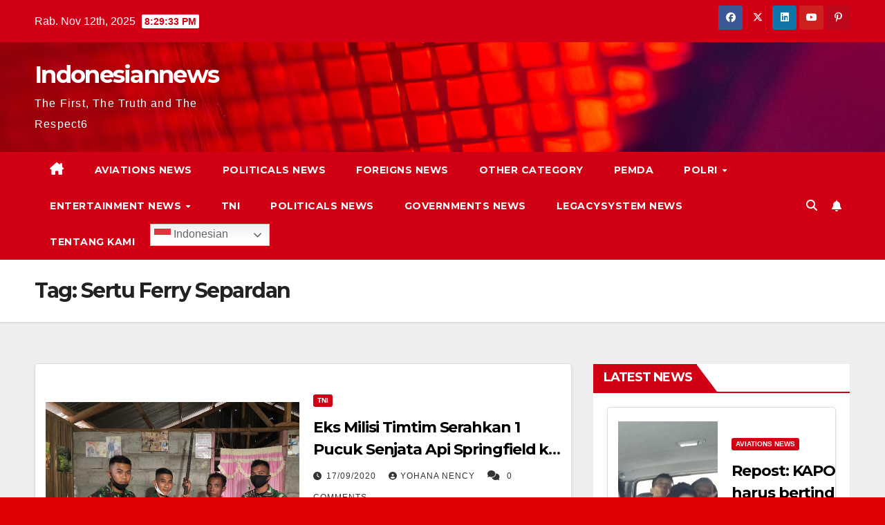

--- FILE ---
content_type: text/html; charset=UTF-8
request_url: https://indonesiannews.co/indonesiannews.co/sertu-ferry-separdan/
body_size: 13397
content:
<!DOCTYPE html>
<html lang="id" prefix="og: https://ogp.me/ns# fb: https://ogp.me/ns/fb# website: https://ogp.me/ns/website#">
<head>
<meta charset="UTF-8">
<meta name="viewport" content="width=device-width, initial-scale=1">
<link rel="profile" href="http://gmpg.org/xfn/11">


<meta name="wpsso-begin" content="wpsso meta tags and schema markup begin"/>
<!-- generator:1 --><meta name="generator" content="WPSSO Core 17.17.0/S"/>
<!-- generator:2 --><meta name="generator" content="WPSSO TIE 4.0.0/S"/>
<meta property="fb:app_id" content="966242223397117"/>
<meta property="og:type" content="website"/>
<meta property="og:url" content="https://indonesiannews.co/indonesiannews.co/sertu-ferry-separdan/"/>
<meta property="og:locale" content="id_ID"/>
<meta property="og:site_name" content="Indonesiannews"/>
<meta property="og:title" content="Sertu Ferry Separdan Archives  - Indonesiannews"/>
<meta property="og:description" content="Tag archive page for Sertu Ferry Separdan."/>
<meta name="twitter:domain" content="indonesiannews.co"/>
<meta name="twitter:title" content="Sertu Ferry Separdan Archives  - Indonesiannews"/>
<meta name="twitter:description" content="Tag archive page for Sertu Ferry Separdan."/>
<meta name="twitter:card" content="summary"/>
<script type="application/ld+json" id="wpsso-schema-graph">{
    "@context": "https://schema.org",
    "@graph": [
        {
            "@id": "/indonesiannews.co/sertu-ferry-separdan/#sso/item-list/1215",
            "@context": "https://schema.org",
            "@type": "ItemList",
            "mainEntityOfPage": "https://indonesiannews.co/indonesiannews.co/sertu-ferry-separdan/",
            "url": "https://indonesiannews.co/indonesiannews.co/sertu-ferry-separdan/",
            "name": "Sertu Ferry Separdan Archives  - Indonesiannews",
            "description": "Tag archive page for Sertu Ferry Separdan.",
            "itemListOrder": "https://schema.org/ItemListOrderDescending",
            "itemListElement": [
                {
                    "@context": "https://schema.org",
                    "@type": "ListItem",
                    "position": 1,
                    "url": "https://indonesiannews.co/2020/09/17/eks-milisi-timtim-serahkan-1-pucuk-senjata-api-springfield-ke-satgas-yonif-rk-744/"
                }
            ]
        }
    ]
}</script>
<meta name="wpsso-end" content="wpsso meta tags and schema markup end"/>
<meta name="wpsso-cached" content="2025-11-05T19:39:57+00:00"/>
<meta name="wpsso-added" content="2025-11-11T20:29:27+00:00 in 0.000866 secs for indonesiannews.co"/>

<meta name='robots' content='index, follow, max-image-preview:large, max-snippet:-1, max-video-preview:-1' />

	<!-- This site is optimized with the Yoast SEO plugin v22.5 - https://yoast.com/wordpress/plugins/seo/ -->
	<title>Sertu Ferry Separdan Archives &#8226; Indonesiannews</title>
	<link rel="canonical" href="https://indonesiannews.co/indonesiannews.co/sertu-ferry-separdan/" />
	<script type="application/ld+json" class="yoast-schema-graph">{"@context":"https://schema.org","@graph":[{"@type":"BreadcrumbList","@id":"https://indonesiannews.co/indonesiannews.co/sertu-ferry-separdan/#breadcrumb","itemListElement":[{"@type":"ListItem","position":1,"name":"Home","item":"https://indonesiannews.co/"},{"@type":"ListItem","position":2,"name":"Sertu Ferry Separdan"}]}]}</script>
	<!-- / Yoast SEO plugin. -->


<link rel='dns-prefetch' href='//platform-api.sharethis.com' />
<link rel='dns-prefetch' href='//stats.wp.com' />
<link rel='dns-prefetch' href='//fonts.googleapis.com' />
<link rel="alternate" type="application/rss+xml" title="Indonesiannews &raquo; Feed" href="https://indonesiannews.co/feed/" />
<link rel="alternate" type="application/rss+xml" title="Indonesiannews &raquo; Umpan Komentar" href="https://indonesiannews.co/comments/feed/" />
<link rel="alternate" type="application/rss+xml" title="Indonesiannews &raquo; Sertu Ferry Separdan Umpan Tag" href="https://indonesiannews.co/indonesiannews.co/sertu-ferry-separdan/feed/" />
<script>
window._wpemojiSettings = {"baseUrl":"https:\/\/s.w.org\/images\/core\/emoji\/15.0.3\/72x72\/","ext":".png","svgUrl":"https:\/\/s.w.org\/images\/core\/emoji\/15.0.3\/svg\/","svgExt":".svg","source":{"concatemoji":"https:\/\/indonesiannews.co\/wp-includes\/js\/wp-emoji-release.min.js?ver=6.5.5"}};
/*! This file is auto-generated */
!function(i,n){var o,s,e;function c(e){try{var t={supportTests:e,timestamp:(new Date).valueOf()};sessionStorage.setItem(o,JSON.stringify(t))}catch(e){}}function p(e,t,n){e.clearRect(0,0,e.canvas.width,e.canvas.height),e.fillText(t,0,0);var t=new Uint32Array(e.getImageData(0,0,e.canvas.width,e.canvas.height).data),r=(e.clearRect(0,0,e.canvas.width,e.canvas.height),e.fillText(n,0,0),new Uint32Array(e.getImageData(0,0,e.canvas.width,e.canvas.height).data));return t.every(function(e,t){return e===r[t]})}function u(e,t,n){switch(t){case"flag":return n(e,"\ud83c\udff3\ufe0f\u200d\u26a7\ufe0f","\ud83c\udff3\ufe0f\u200b\u26a7\ufe0f")?!1:!n(e,"\ud83c\uddfa\ud83c\uddf3","\ud83c\uddfa\u200b\ud83c\uddf3")&&!n(e,"\ud83c\udff4\udb40\udc67\udb40\udc62\udb40\udc65\udb40\udc6e\udb40\udc67\udb40\udc7f","\ud83c\udff4\u200b\udb40\udc67\u200b\udb40\udc62\u200b\udb40\udc65\u200b\udb40\udc6e\u200b\udb40\udc67\u200b\udb40\udc7f");case"emoji":return!n(e,"\ud83d\udc26\u200d\u2b1b","\ud83d\udc26\u200b\u2b1b")}return!1}function f(e,t,n){var r="undefined"!=typeof WorkerGlobalScope&&self instanceof WorkerGlobalScope?new OffscreenCanvas(300,150):i.createElement("canvas"),a=r.getContext("2d",{willReadFrequently:!0}),o=(a.textBaseline="top",a.font="600 32px Arial",{});return e.forEach(function(e){o[e]=t(a,e,n)}),o}function t(e){var t=i.createElement("script");t.src=e,t.defer=!0,i.head.appendChild(t)}"undefined"!=typeof Promise&&(o="wpEmojiSettingsSupports",s=["flag","emoji"],n.supports={everything:!0,everythingExceptFlag:!0},e=new Promise(function(e){i.addEventListener("DOMContentLoaded",e,{once:!0})}),new Promise(function(t){var n=function(){try{var e=JSON.parse(sessionStorage.getItem(o));if("object"==typeof e&&"number"==typeof e.timestamp&&(new Date).valueOf()<e.timestamp+604800&&"object"==typeof e.supportTests)return e.supportTests}catch(e){}return null}();if(!n){if("undefined"!=typeof Worker&&"undefined"!=typeof OffscreenCanvas&&"undefined"!=typeof URL&&URL.createObjectURL&&"undefined"!=typeof Blob)try{var e="postMessage("+f.toString()+"("+[JSON.stringify(s),u.toString(),p.toString()].join(",")+"));",r=new Blob([e],{type:"text/javascript"}),a=new Worker(URL.createObjectURL(r),{name:"wpTestEmojiSupports"});return void(a.onmessage=function(e){c(n=e.data),a.terminate(),t(n)})}catch(e){}c(n=f(s,u,p))}t(n)}).then(function(e){for(var t in e)n.supports[t]=e[t],n.supports.everything=n.supports.everything&&n.supports[t],"flag"!==t&&(n.supports.everythingExceptFlag=n.supports.everythingExceptFlag&&n.supports[t]);n.supports.everythingExceptFlag=n.supports.everythingExceptFlag&&!n.supports.flag,n.DOMReady=!1,n.readyCallback=function(){n.DOMReady=!0}}).then(function(){return e}).then(function(){var e;n.supports.everything||(n.readyCallback(),(e=n.source||{}).concatemoji?t(e.concatemoji):e.wpemoji&&e.twemoji&&(t(e.twemoji),t(e.wpemoji)))}))}((window,document),window._wpemojiSettings);
</script>
<!-- indonesiannews.co is managing ads with Advanced Ads – https://wpadvancedads.com/ --><script id="indon-ready">
			window.advanced_ads_ready=function(e,a){a=a||"complete";var d=function(e){return"interactive"===a?"loading"!==e:"complete"===e};d(document.readyState)?e():document.addEventListener("readystatechange",(function(a){d(a.target.readyState)&&e()}),{once:"interactive"===a})},window.advanced_ads_ready_queue=window.advanced_ads_ready_queue||[];		</script>
		<style id='wp-emoji-styles-inline-css'>

	img.wp-smiley, img.emoji {
		display: inline !important;
		border: none !important;
		box-shadow: none !important;
		height: 1em !important;
		width: 1em !important;
		margin: 0 0.07em !important;
		vertical-align: -0.1em !important;
		background: none !important;
		padding: 0 !important;
	}
</style>
<link rel='stylesheet' id='wp-block-library-css' href='https://indonesiannews.co/wp-includes/css/dist/block-library/style.min.css?ver=6.5.5' media='all' />
<style id='wp-block-library-inline-css'>
.has-text-align-justify{text-align:justify;}
</style>
<style id='ce4wp-subscribe-style-inline-css'>
.wp-block-ce4wp-subscribe{max-width:840px;margin:0 auto}.wp-block-ce4wp-subscribe .title{margin-bottom:0}.wp-block-ce4wp-subscribe .subTitle{margin-top:0;font-size:0.8em}.wp-block-ce4wp-subscribe .disclaimer{margin-top:5px;font-size:0.8em}.wp-block-ce4wp-subscribe .disclaimer .disclaimer-label{margin-left:10px}.wp-block-ce4wp-subscribe .inputBlock{width:100%;margin-bottom:10px}.wp-block-ce4wp-subscribe .inputBlock input{width:100%}.wp-block-ce4wp-subscribe .inputBlock label{display:inline-block}.wp-block-ce4wp-subscribe .submit-button{margin-top:25px;display:block}.wp-block-ce4wp-subscribe .required-text{display:inline-block;margin:0;padding:0;margin-left:0.3em}.wp-block-ce4wp-subscribe .onSubmission{height:0;max-width:840px;margin:0 auto}.wp-block-ce4wp-subscribe .firstNameSummary .lastNameSummary{text-transform:capitalize}.wp-block-ce4wp-subscribe .ce4wp-inline-notification{display:flex;flex-direction:row;align-items:center;padding:13px 10px;width:100%;height:40px;border-style:solid;border-color:orange;border-width:1px;border-left-width:4px;border-radius:3px;background:rgba(255,133,15,0.1);flex:none;order:0;flex-grow:1;margin:0px 0px}.wp-block-ce4wp-subscribe .ce4wp-inline-warning-text{font-style:normal;font-weight:normal;font-size:16px;line-height:20px;display:flex;align-items:center;color:#571600;margin-left:9px}.wp-block-ce4wp-subscribe .ce4wp-inline-warning-icon{color:orange}.wp-block-ce4wp-subscribe .ce4wp-inline-warning-arrow{color:#571600;margin-left:auto}.wp-block-ce4wp-subscribe .ce4wp-banner-clickable{cursor:pointer}.ce4wp-link{cursor:pointer}

.no-flex{display:block}.sub-header{margin-bottom:1em}


</style>
<link rel='stylesheet' id='mediaelement-css' href='https://indonesiannews.co/wp-includes/js/mediaelement/mediaelementplayer-legacy.min.css?ver=4.2.17' media='all' />
<link rel='stylesheet' id='wp-mediaelement-css' href='https://indonesiannews.co/wp-includes/js/mediaelement/wp-mediaelement.min.css?ver=6.5.5' media='all' />
<style id='jetpack-sharing-buttons-style-inline-css'>
.jetpack-sharing-buttons__services-list{display:flex;flex-direction:row;flex-wrap:wrap;gap:0;list-style-type:none;margin:5px;padding:0}.jetpack-sharing-buttons__services-list.has-small-icon-size{font-size:12px}.jetpack-sharing-buttons__services-list.has-normal-icon-size{font-size:16px}.jetpack-sharing-buttons__services-list.has-large-icon-size{font-size:24px}.jetpack-sharing-buttons__services-list.has-huge-icon-size{font-size:36px}@media print{.jetpack-sharing-buttons__services-list{display:none!important}}.editor-styles-wrapper .wp-block-jetpack-sharing-buttons{gap:0;padding-inline-start:0}ul.jetpack-sharing-buttons__services-list.has-background{padding:1.25em 2.375em}
</style>
<style id='classic-theme-styles-inline-css'>
/*! This file is auto-generated */
.wp-block-button__link{color:#fff;background-color:#32373c;border-radius:9999px;box-shadow:none;text-decoration:none;padding:calc(.667em + 2px) calc(1.333em + 2px);font-size:1.125em}.wp-block-file__button{background:#32373c;color:#fff;text-decoration:none}
</style>
<style id='global-styles-inline-css'>
body{--wp--preset--color--black: #000000;--wp--preset--color--cyan-bluish-gray: #abb8c3;--wp--preset--color--white: #ffffff;--wp--preset--color--pale-pink: #f78da7;--wp--preset--color--vivid-red: #cf2e2e;--wp--preset--color--luminous-vivid-orange: #ff6900;--wp--preset--color--luminous-vivid-amber: #fcb900;--wp--preset--color--light-green-cyan: #7bdcb5;--wp--preset--color--vivid-green-cyan: #00d084;--wp--preset--color--pale-cyan-blue: #8ed1fc;--wp--preset--color--vivid-cyan-blue: #0693e3;--wp--preset--color--vivid-purple: #9b51e0;--wp--preset--gradient--vivid-cyan-blue-to-vivid-purple: linear-gradient(135deg,rgba(6,147,227,1) 0%,rgb(155,81,224) 100%);--wp--preset--gradient--light-green-cyan-to-vivid-green-cyan: linear-gradient(135deg,rgb(122,220,180) 0%,rgb(0,208,130) 100%);--wp--preset--gradient--luminous-vivid-amber-to-luminous-vivid-orange: linear-gradient(135deg,rgba(252,185,0,1) 0%,rgba(255,105,0,1) 100%);--wp--preset--gradient--luminous-vivid-orange-to-vivid-red: linear-gradient(135deg,rgba(255,105,0,1) 0%,rgb(207,46,46) 100%);--wp--preset--gradient--very-light-gray-to-cyan-bluish-gray: linear-gradient(135deg,rgb(238,238,238) 0%,rgb(169,184,195) 100%);--wp--preset--gradient--cool-to-warm-spectrum: linear-gradient(135deg,rgb(74,234,220) 0%,rgb(151,120,209) 20%,rgb(207,42,186) 40%,rgb(238,44,130) 60%,rgb(251,105,98) 80%,rgb(254,248,76) 100%);--wp--preset--gradient--blush-light-purple: linear-gradient(135deg,rgb(255,206,236) 0%,rgb(152,150,240) 100%);--wp--preset--gradient--blush-bordeaux: linear-gradient(135deg,rgb(254,205,165) 0%,rgb(254,45,45) 50%,rgb(107,0,62) 100%);--wp--preset--gradient--luminous-dusk: linear-gradient(135deg,rgb(255,203,112) 0%,rgb(199,81,192) 50%,rgb(65,88,208) 100%);--wp--preset--gradient--pale-ocean: linear-gradient(135deg,rgb(255,245,203) 0%,rgb(182,227,212) 50%,rgb(51,167,181) 100%);--wp--preset--gradient--electric-grass: linear-gradient(135deg,rgb(202,248,128) 0%,rgb(113,206,126) 100%);--wp--preset--gradient--midnight: linear-gradient(135deg,rgb(2,3,129) 0%,rgb(40,116,252) 100%);--wp--preset--font-size--small: 13px;--wp--preset--font-size--medium: 20px;--wp--preset--font-size--large: 36px;--wp--preset--font-size--x-large: 42px;--wp--preset--spacing--20: 0.44rem;--wp--preset--spacing--30: 0.67rem;--wp--preset--spacing--40: 1rem;--wp--preset--spacing--50: 1.5rem;--wp--preset--spacing--60: 2.25rem;--wp--preset--spacing--70: 3.38rem;--wp--preset--spacing--80: 5.06rem;--wp--preset--shadow--natural: 6px 6px 9px rgba(0, 0, 0, 0.2);--wp--preset--shadow--deep: 12px 12px 50px rgba(0, 0, 0, 0.4);--wp--preset--shadow--sharp: 6px 6px 0px rgba(0, 0, 0, 0.2);--wp--preset--shadow--outlined: 6px 6px 0px -3px rgba(255, 255, 255, 1), 6px 6px rgba(0, 0, 0, 1);--wp--preset--shadow--crisp: 6px 6px 0px rgba(0, 0, 0, 1);}:where(.is-layout-flex){gap: 0.5em;}:where(.is-layout-grid){gap: 0.5em;}body .is-layout-flex{display: flex;}body .is-layout-flex{flex-wrap: wrap;align-items: center;}body .is-layout-flex > *{margin: 0;}body .is-layout-grid{display: grid;}body .is-layout-grid > *{margin: 0;}:where(.wp-block-columns.is-layout-flex){gap: 2em;}:where(.wp-block-columns.is-layout-grid){gap: 2em;}:where(.wp-block-post-template.is-layout-flex){gap: 1.25em;}:where(.wp-block-post-template.is-layout-grid){gap: 1.25em;}.has-black-color{color: var(--wp--preset--color--black) !important;}.has-cyan-bluish-gray-color{color: var(--wp--preset--color--cyan-bluish-gray) !important;}.has-white-color{color: var(--wp--preset--color--white) !important;}.has-pale-pink-color{color: var(--wp--preset--color--pale-pink) !important;}.has-vivid-red-color{color: var(--wp--preset--color--vivid-red) !important;}.has-luminous-vivid-orange-color{color: var(--wp--preset--color--luminous-vivid-orange) !important;}.has-luminous-vivid-amber-color{color: var(--wp--preset--color--luminous-vivid-amber) !important;}.has-light-green-cyan-color{color: var(--wp--preset--color--light-green-cyan) !important;}.has-vivid-green-cyan-color{color: var(--wp--preset--color--vivid-green-cyan) !important;}.has-pale-cyan-blue-color{color: var(--wp--preset--color--pale-cyan-blue) !important;}.has-vivid-cyan-blue-color{color: var(--wp--preset--color--vivid-cyan-blue) !important;}.has-vivid-purple-color{color: var(--wp--preset--color--vivid-purple) !important;}.has-black-background-color{background-color: var(--wp--preset--color--black) !important;}.has-cyan-bluish-gray-background-color{background-color: var(--wp--preset--color--cyan-bluish-gray) !important;}.has-white-background-color{background-color: var(--wp--preset--color--white) !important;}.has-pale-pink-background-color{background-color: var(--wp--preset--color--pale-pink) !important;}.has-vivid-red-background-color{background-color: var(--wp--preset--color--vivid-red) !important;}.has-luminous-vivid-orange-background-color{background-color: var(--wp--preset--color--luminous-vivid-orange) !important;}.has-luminous-vivid-amber-background-color{background-color: var(--wp--preset--color--luminous-vivid-amber) !important;}.has-light-green-cyan-background-color{background-color: var(--wp--preset--color--light-green-cyan) !important;}.has-vivid-green-cyan-background-color{background-color: var(--wp--preset--color--vivid-green-cyan) !important;}.has-pale-cyan-blue-background-color{background-color: var(--wp--preset--color--pale-cyan-blue) !important;}.has-vivid-cyan-blue-background-color{background-color: var(--wp--preset--color--vivid-cyan-blue) !important;}.has-vivid-purple-background-color{background-color: var(--wp--preset--color--vivid-purple) !important;}.has-black-border-color{border-color: var(--wp--preset--color--black) !important;}.has-cyan-bluish-gray-border-color{border-color: var(--wp--preset--color--cyan-bluish-gray) !important;}.has-white-border-color{border-color: var(--wp--preset--color--white) !important;}.has-pale-pink-border-color{border-color: var(--wp--preset--color--pale-pink) !important;}.has-vivid-red-border-color{border-color: var(--wp--preset--color--vivid-red) !important;}.has-luminous-vivid-orange-border-color{border-color: var(--wp--preset--color--luminous-vivid-orange) !important;}.has-luminous-vivid-amber-border-color{border-color: var(--wp--preset--color--luminous-vivid-amber) !important;}.has-light-green-cyan-border-color{border-color: var(--wp--preset--color--light-green-cyan) !important;}.has-vivid-green-cyan-border-color{border-color: var(--wp--preset--color--vivid-green-cyan) !important;}.has-pale-cyan-blue-border-color{border-color: var(--wp--preset--color--pale-cyan-blue) !important;}.has-vivid-cyan-blue-border-color{border-color: var(--wp--preset--color--vivid-cyan-blue) !important;}.has-vivid-purple-border-color{border-color: var(--wp--preset--color--vivid-purple) !important;}.has-vivid-cyan-blue-to-vivid-purple-gradient-background{background: var(--wp--preset--gradient--vivid-cyan-blue-to-vivid-purple) !important;}.has-light-green-cyan-to-vivid-green-cyan-gradient-background{background: var(--wp--preset--gradient--light-green-cyan-to-vivid-green-cyan) !important;}.has-luminous-vivid-amber-to-luminous-vivid-orange-gradient-background{background: var(--wp--preset--gradient--luminous-vivid-amber-to-luminous-vivid-orange) !important;}.has-luminous-vivid-orange-to-vivid-red-gradient-background{background: var(--wp--preset--gradient--luminous-vivid-orange-to-vivid-red) !important;}.has-very-light-gray-to-cyan-bluish-gray-gradient-background{background: var(--wp--preset--gradient--very-light-gray-to-cyan-bluish-gray) !important;}.has-cool-to-warm-spectrum-gradient-background{background: var(--wp--preset--gradient--cool-to-warm-spectrum) !important;}.has-blush-light-purple-gradient-background{background: var(--wp--preset--gradient--blush-light-purple) !important;}.has-blush-bordeaux-gradient-background{background: var(--wp--preset--gradient--blush-bordeaux) !important;}.has-luminous-dusk-gradient-background{background: var(--wp--preset--gradient--luminous-dusk) !important;}.has-pale-ocean-gradient-background{background: var(--wp--preset--gradient--pale-ocean) !important;}.has-electric-grass-gradient-background{background: var(--wp--preset--gradient--electric-grass) !important;}.has-midnight-gradient-background{background: var(--wp--preset--gradient--midnight) !important;}.has-small-font-size{font-size: var(--wp--preset--font-size--small) !important;}.has-medium-font-size{font-size: var(--wp--preset--font-size--medium) !important;}.has-large-font-size{font-size: var(--wp--preset--font-size--large) !important;}.has-x-large-font-size{font-size: var(--wp--preset--font-size--x-large) !important;}
.wp-block-navigation a:where(:not(.wp-element-button)){color: inherit;}
:where(.wp-block-post-template.is-layout-flex){gap: 1.25em;}:where(.wp-block-post-template.is-layout-grid){gap: 1.25em;}
:where(.wp-block-columns.is-layout-flex){gap: 2em;}:where(.wp-block-columns.is-layout-grid){gap: 2em;}
.wp-block-pullquote{font-size: 1.5em;line-height: 1.6;}
</style>
<link rel='stylesheet' id='sfmsb-style-css' href='https://indonesiannews.co/wp-content/plugins/simple-follow-me-social-buttons-widget/assets/css/style.css?ver=3.3.3' media='all' />
<link rel='stylesheet' id='sfmsb-icons-css' href='https://indonesiannews.co/wp-content/plugins/simple-follow-me-social-buttons-widget/assets/css/icons.css?ver=3.3.3' media='all' />
<style id='dominant-color-styles-inline-css'>
img[data-dominant-color]:not(.has-transparency) { background-color: var(--dominant-color); }
</style>
<link rel='stylesheet' id='newsup-fonts-css' href='//fonts.googleapis.com/css?family=Montserrat%3A400%2C500%2C700%2C800%7CWork%2BSans%3A300%2C400%2C500%2C600%2C700%2C800%2C900%26display%3Dswap&#038;subset=latin%2Clatin-ext' media='all' />
<link rel='stylesheet' id='bootstrap-css' href='https://indonesiannews.co/wp-content/themes/newsup/css/bootstrap.css?ver=6.5.5' media='all' />
<link rel='stylesheet' id='newsup-style-css' href='https://indonesiannews.co/wp-content/themes/newsberg/style.css?ver=6.5.5' media='all' />
<link rel='stylesheet' id='font-awesome-5-all-css' href='https://indonesiannews.co/wp-content/themes/newsup/css/font-awesome/css/all.min.css?ver=6.5.5' media='all' />
<link rel='stylesheet' id='font-awesome-4-shim-css' href='https://indonesiannews.co/wp-content/themes/newsup/css/font-awesome/css/v4-shims.min.css?ver=6.5.5' media='all' />
<link rel='stylesheet' id='owl-carousel-css' href='https://indonesiannews.co/wp-content/themes/newsup/css/owl.carousel.css?ver=6.5.5' media='all' />
<link rel='stylesheet' id='smartmenus-css' href='https://indonesiannews.co/wp-content/themes/newsup/css/jquery.smartmenus.bootstrap.css?ver=6.5.5' media='all' />
<link rel='stylesheet' id='newsup-custom-css-css' href='https://indonesiannews.co/wp-content/themes/newsup/inc/ansar/customize/css/customizer.css?ver=1.0' media='all' />
<link rel='stylesheet' id='newsup-style-parent-css' href='https://indonesiannews.co/wp-content/themes/newsup/style.css?ver=6.5.5' media='all' />
<link rel='stylesheet' id='newsberg-style-css' href='https://indonesiannews.co/wp-content/themes/newsberg/style.css?ver=1.0' media='all' />
<link rel='stylesheet' id='newsberg-default-css-css' href='https://indonesiannews.co/wp-content/themes/newsberg/css/colors/default.css?ver=6.5.5' media='all' />
<script type="text/javascript">
            window._nslDOMReady = function (callback) {
                if ( document.readyState === "complete" || document.readyState === "interactive" ) {
                    callback();
                } else {
                    document.addEventListener( "DOMContentLoaded", callback );
                }
            };
            </script><script src="https://indonesiannews.co/wp-includes/js/jquery/jquery.min.js?ver=3.7.1" id="jquery-core-js"></script>
<script src="https://indonesiannews.co/wp-includes/js/jquery/jquery-migrate.min.js?ver=3.4.1" id="jquery-migrate-js"></script>
<script src="https://indonesiannews.co/wp-content/plugins/simple-follow-me-social-buttons-widget/assets/js/front-widget.js?ver=3.3.3" id="sfmsb-script-js"></script>
<script src="//platform-api.sharethis.com/js/sharethis.js?ver=8.5.0#property=66139150696c5b0019fba9e6&amp;product=gdpr-compliance-tool-v2&amp;source=simple-share-buttons-adder-wordpress" id="simple-share-buttons-adder-mu-js"></script>
<script src="https://indonesiannews.co/wp-content/themes/newsup/js/navigation.js?ver=6.5.5" id="newsup-navigation-js"></script>
<script src="https://indonesiannews.co/wp-content/themes/newsup/js/bootstrap.js?ver=6.5.5" id="bootstrap-js"></script>
<script src="https://indonesiannews.co/wp-content/themes/newsup/js/owl.carousel.min.js?ver=6.5.5" id="owl-carousel-min-js"></script>
<script src="https://indonesiannews.co/wp-content/themes/newsup/js/jquery.smartmenus.js?ver=6.5.5" id="smartmenus-js-js"></script>
<script src="https://indonesiannews.co/wp-content/themes/newsup/js/jquery.smartmenus.bootstrap.js?ver=6.5.5" id="bootstrap-smartmenus-js-js"></script>
<script src="https://indonesiannews.co/wp-content/themes/newsup/js/jquery.marquee.js?ver=6.5.5" id="newsup-marquee-js-js"></script>
<script src="https://indonesiannews.co/wp-content/themes/newsup/js/main.js?ver=6.5.5" id="newsup-main-js-js"></script>
<link rel="https://api.w.org/" href="https://indonesiannews.co/wp-json/" /><link rel="alternate" type="application/json" href="https://indonesiannews.co/wp-json/wp/v2/tags/1215" /><link rel="EditURI" type="application/rsd+xml" title="RSD" href="https://indonesiannews.co/xmlrpc.php?rsd" />
<meta name="generator" content="WordPress 6.5.5" />

		<!-- GA Google Analytics @ https://m0n.co/ga -->
		<script>
			(function(i,s,o,g,r,a,m){i['GoogleAnalyticsObject']=r;i[r]=i[r]||function(){
			(i[r].q=i[r].q||[]).push(arguments)},i[r].l=1*new Date();a=s.createElement(o),
			m=s.getElementsByTagName(o)[0];a.async=1;a.src=g;m.parentNode.insertBefore(a,m)
			})(window,document,'script','https://www.google-analytics.com/analytics.js','ga');
			ga('create', 'UA-179638583-1', 'auto');
			ga('send', 'pageview');
		</script>

	<script data-ad-client="ca-pub-4830735557175416" async src="https://pagead2.googlesyndication.com/pagead/js/adsbygoogle.js"></script><meta name="generator" content="Performance Lab 2.9.0; modules: images/dominant-color-images, images/webp-support, images/webp-uploads; plugins: ">
	<style>img#wpstats{display:none}</style>
		<style type="text/css" id="custom-background-css">
    .wrapper { background-color: dd0000; }
</style>
    <style type="text/css">
            body .site-title a,
        body .site-description {
            color: ##143745;
        }

        .site-branding-text .site-title a {
                font-size: px;
            }

            @media only screen and (max-width: 640px) {
                .site-branding-text .site-title a {
                    font-size: 40px;

                }
            }

            @media only screen and (max-width: 375px) {
                .site-branding-text .site-title a {
                    font-size: 32px;

                }
            }

        </style>
    <style id="custom-background-css">
body.custom-background { background-color: #dd0000; }
</style>
	<style>ins.adsbygoogle { background-color: transparent; padding: 0; }</style></head>
<body class="archive tag tag-sertu-ferry-separdan tag-1215 custom-background wp-embed-responsive hfeed ta-hide-date-author-in-list" >
<div id="page" class="site">
<a class="skip-link screen-reader-text" href="#content">
Skip to content</a>
    <div class="wrapper" id="custom-background-css">
        <header class="mg-headwidget">
            <!--==================== TOP BAR ====================-->

            <div class="mg-head-detail hidden-xs">
    <div class="container-fluid">
        <div class="row align-items-center">
                        <div class="col-md-6 col-xs-12">
                <ul class="info-left">
                            <li>Rab. Nov 12th, 2025             <span  id="time" class="time"></span>
                    
        </li>
                    </ul>
            </div>
                        <div class="col-md-6 col-xs-12">
                <ul class="mg-social info-right">
                    
                                        <li><a  target="_blank" href="https://m.facebook.com/indonesiannewsdotco/?ref=bookmarks">
                    <span class="icon-soci facebook"><i class="fab fa-facebook"></i></span> </a></li>
                                                            <li><a target="_blank" href="https://twitter.com/Yohana_Nency">
                    <span class="icon-soci x-twitter"><i class="fa-brands fa-x-twitter"></i></span></a></li>
                                                            <li><a target="_blank"  href="https://www.linkedin.com/mwlite/in/indonesiannews-co-4a911ba2">
                    <span class="icon-soci linkedin"><i class="fab fa-linkedin"></i></span></a></li>
                                                                                <li><a target="_blank"  href="https://www.youtube.com/channel/UCJ2iLXiUisqaBjIQGFFQTow">
                    <span class="icon-soci youtube"><i class="fab fa-youtube"></i></span></a></li>
                                                            <li><a target="_blank"  href="https://id.pinterest.com/indonesiannews_/">
                    <span class="icon-soci pinterest"><i class="fab fa-pinterest-p"></i></span></a></li>
                     
                                    </ul>
            </div>
                    </div>
    </div>
</div>
            <div class="clearfix"></div>
                        <div class="mg-nav-widget-area-back" style='background-image: url("https://indonesiannews.co/wp-content/themes/newsberg/images/head-back.jpg" );'>
                        <div class="overlay">
              <div class="inner" > 
                <div class="container-fluid">
                    <div class="mg-nav-widget-area">
                        <div class="row align-items-center">
                                                        <div class="col-md-3 text-center-xs">
                                                                <div class="navbar-header">
                                                                  <div class="site-branding-text">
                                                                <p class="site-title"> <a href="https://indonesiannews.co/" rel="home">Indonesiannews</a></p>
                                                                <p class="site-description">The First, The Truth and The Respect6</p>
                                </div>
                             
                                </div>
                            </div>
                                                   <div class="col-md-9">
                                                <div class="header-ads">
                        <a class="pull-right" https://indonesiannews.co href="https://indonesiannews.co"
                            target="_blank"  >
                                                    </a>
                    </div>
                                
            </div>
            <!-- Trending line END -->
            
                        </div>
                    </div>
                </div>
              </div>
              </div>
          </div>
    <div class="mg-menu-full">
      <nav class="navbar navbar-expand-lg navbar-wp">
        <div class="container-fluid">
          <!-- Right nav -->
                    <div class="m-header align-items-center">
                                                <a class="mobilehomebtn" href="https://indonesiannews.co"><span class="fa-solid fa-house-chimney"></span></a>
                        <!-- navbar-toggle -->
                        <button class="navbar-toggler mx-auto" type="button" data-toggle="collapse" data-target="#navbar-wp" aria-controls="navbarSupportedContent" aria-expanded="false" aria-label="Toggle navigation">
                          <span class="burger">
                            <span class="burger-line"></span>
                            <span class="burger-line"></span>
                            <span class="burger-line"></span>
                          </span>
                        </button>
                        <!-- /navbar-toggle -->
                                                <div class="dropdown show mg-search-box pr-2">
                            <a class="dropdown-toggle msearch ml-auto" href="#" role="button" id="dropdownMenuLink" data-toggle="dropdown" aria-haspopup="true" aria-expanded="false">
                               <i class="fas fa-search"></i>
                            </a> 
                            <div class="dropdown-menu searchinner" aria-labelledby="dropdownMenuLink">
                                <form role="search" method="get" id="searchform" action="https://indonesiannews.co/">
  <div class="input-group">
    <input type="search" class="form-control" placeholder="Search" value="" name="s" />
    <span class="input-group-btn btn-default">
    <button type="submit" class="btn"> <i class="fas fa-search"></i> </button>
    </span> </div>
</form>                            </div>
                        </div>
                                              <a href="#"  target="_blank"   class="btn-bell btn-theme mx-2"><i class="fa fa-bell"></i></a>
                                            
                    </div>
                    <!-- /Right nav -->
         
          
                  <div class="collapse navbar-collapse" id="navbar-wp">
                    <div class="d-md-block">
                      <ul id="menu-partisipasi-media" class="nav navbar-nav mr-auto"><li class="active home"><a class="homebtn" href="https://indonesiannews.co"><span class='fa-solid fa-house-chimney'></span></a></li><li id="menu-item-165" class="menu-item menu-item-type-taxonomy menu-item-object-category menu-item-165"><a class="nav-link" title="Aviations News" href="https://indonesiannews.co/topik/aviations-news/">Aviations News</a></li>
<li id="menu-item-170" class="menu-item menu-item-type-taxonomy menu-item-object-category menu-item-170"><a class="nav-link" title="Politicals News" href="https://indonesiannews.co/topik/politicals-news/">Politicals News</a></li>
<li id="menu-item-167" class="menu-item menu-item-type-taxonomy menu-item-object-category menu-item-167"><a class="nav-link" title="Foreigns News" href="https://indonesiannews.co/topik/foreigns-news/">Foreigns News</a></li>
<li id="menu-item-430" class="menu-item menu-item-type-taxonomy menu-item-object-category menu-item-430"><a class="nav-link" title="Other Category" href="https://indonesiannews.co/topik/topik-lain/">Other Category</a></li>
<li id="menu-item-8989" class="menu-item menu-item-type-taxonomy menu-item-object-category menu-item-8989"><a class="nav-link" title="Pemda" href="https://indonesiannews.co/topik/topik-lain/governments-news/pemda/">Pemda</a></li>
<li id="menu-item-8985" class="menu-item menu-item-type-taxonomy menu-item-object-category menu-item-has-children menu-item-8985 dropdown"><a class="nav-link" title="Polri" href="https://indonesiannews.co/topik/topik-lain/governments-news/polri/" data-toggle="dropdown" class="dropdown-toggle">Polri </a>
<ul role="menu" class=" dropdown-menu">
	<li id="menu-item-1304" class="menu-item menu-item-type-taxonomy menu-item-object-category menu-item-1304"><a class="dropdown-item" title="Criminals News" href="https://indonesiannews.co/topik/topik-lain/criminals-news/">Criminals News</a></li>
</ul>
</li>
<li id="menu-item-1302" class="menu-item menu-item-type-taxonomy menu-item-object-category menu-item-has-children menu-item-1302 dropdown"><a class="nav-link" title="Entertainment News" href="https://indonesiannews.co/topik/entertainment-news/" data-toggle="dropdown" class="dropdown-toggle">Entertainment News </a>
<ul role="menu" class=" dropdown-menu">
	<li id="menu-item-1303" class="menu-item menu-item-type-taxonomy menu-item-object-category menu-item-1303"><a class="dropdown-item" title="Artists News" href="https://indonesiannews.co/topik/topik-lain/artists-news/">Artists News</a></li>
</ul>
</li>
<li id="menu-item-8986" class="menu-item menu-item-type-taxonomy menu-item-object-category menu-item-8986"><a class="nav-link" title="TNI" href="https://indonesiannews.co/topik/topik-lain/governments-news/tni/">TNI</a></li>
<li id="menu-item-8988" class="menu-item menu-item-type-taxonomy menu-item-object-category menu-item-8988"><a class="nav-link" title="Politicals News" href="https://indonesiannews.co/topik/politicals-news/">Politicals News</a></li>
<li id="menu-item-8987" class="menu-item menu-item-type-taxonomy menu-item-object-category menu-item-8987"><a class="nav-link" title="Governments News" href="https://indonesiannews.co/topik/topik-lain/governments-news/">Governments News</a></li>
<li id="menu-item-169" class="menu-item menu-item-type-taxonomy menu-item-object-category menu-item-169"><a class="nav-link" title="LegacySystem News" href="https://indonesiannews.co/topik/legacysystem-news/">LegacySystem News</a></li>
<li id="menu-item-22250" class="menu-item menu-item-type-post_type menu-item-object-page menu-item-22250"><a class="nav-link" title="TENTANG KAMI" href="https://indonesiannews.co/tentang-kami/">TENTANG KAMI</a></li>
<li style="position:relative;" class="menu-item menu-item-gtranslate"><div style="position:absolute;white-space:nowrap;" id="gtranslate_menu_wrapper_52290"></div></li></ul>                      </div>      
                  </div>

                    <!-- Right nav -->
                    <div class="desk-header d-lg-flex pl-3 ml-auto my-2 my-lg-0 position-relative align-items-center">
                        <!-- /navbar-toggle -->
                                                <div class="dropdown show mg-search-box pr-2">
                            

                            <a class="dropdown-toggle msearch ml-auto" href="#" role="button" id="dropdownMenuLink" data-toggle="dropdown" aria-haspopup="true" aria-expanded="false">
                               <i class="fas fa-search"></i>
                            </a>

                            <div class="dropdown-menu searchinner" aria-labelledby="dropdownMenuLink">
                                <form role="search" method="get" id="searchform" action="https://indonesiannews.co/">
  <div class="input-group">
    <input type="search" class="form-control" placeholder="Search" value="" name="s" />
    <span class="input-group-btn btn-default">
    <button type="submit" class="btn"> <i class="fas fa-search"></i> </button>
    </span> </div>
</form>                            </div>
                        </div>
                                              <a href="#"  target="_blank"   class="btn-bell btn-theme mx-2"><i class="fa fa-bell"></i></a>
                                        </div>
                    <!-- /Right nav -->
          </div>
      </nav> <!-- /Navigation -->
    </div>
</header>
<div class="clearfix"></div>
 <!--==================== Newsup breadcrumb section ====================-->
<div class="mg-breadcrumb-section" style='background: url("https://indonesiannews.co/wp-content/themes/newsberg/images/head-back.jpg" ) repeat scroll center 0 #143745;'>
  <div class="overlay">
    <div class="container-fluid">
      <div class="row">
        <div class="col-md-12 col-sm-12">
			    <div class="mg-breadcrumb-title">
            <h1>Tag: <span>Sertu Ferry Separdan</span></h1>          </div>
        </div>
      </div>
    </div>
    </div>
</div>
<div class="clearfix"></div><div id="content" class="container-fluid">
 <!--container-->
    <!--row-->
    <div class="row">
        <!--col-md-8-->
                <div class="col-md-8">
            <div id="post-5837" class="post-5837 post type-post status-publish format-standard has-post-thumbnail hentry category-tni tag-dansatgas-yonif-rk-744-syb-letkol-inf-alfat-denny-andrian tag-dispenad tag-dusun-motabener-desa-silawan tag-gereja-kapela-st-mickael-seroja tag-indonesia-aviation-and-aerospace-watch-iaaw tag-indonesiannews-co tag-kecamatan-tasifeto-timur tag-pos-motaain-dari-kipur-1 tag-sertu-ferry-separdan tag-tni-ad tag-tniad-mil-id tag-yohananency-2">
    <!-- mg-posts-sec mg-posts-modul-6 -->
    <div class="mg-posts-sec mg-posts-modul-6">
        <!-- mg-posts-sec-inner -->
        <div class="mg-posts-sec-inner">
                        <article class="d-md-flex mg-posts-sec-post align-items-center">
                <div class="col-12 col-md-6">
    <div class="mg-post-thumb back-img md" style="background-image: url('https://indonesiannews.co/wp-content/uploads/2020/09/IMG-20200918-WA0026.jpg');">
        <span class="post-form"><i class="fa-solid fa-thumbtack"></i></span>        <a class="link-div" href="https://indonesiannews.co/2020/09/17/eks-milisi-timtim-serahkan-1-pucuk-senjata-api-springfield-ke-satgas-yonif-rk-744/"></a>
    </div> 
</div>
                <div class="mg-sec-top-post py-3 col">
                    <div class="mg-blog-category"> 
                        <a class="newsup-categories category-color-1" href="https://indonesiannews.co/topik/topik-lain/governments-news/tni/" alt="View all posts in TNI"> 
                                 TNI
                             </a>                    </div>

                    <h4 class="entry-title title"><a href="https://indonesiannews.co/2020/09/17/eks-milisi-timtim-serahkan-1-pucuk-senjata-api-springfield-ke-satgas-yonif-rk-744/">Eks Milisi Timtim Serahkan 1 Pucuk Senjata Api Springfield ke Satgas Yonif RK 744</a></h4>
                            <div class="mg-blog-meta"> 
                    <span class="mg-blog-date"><i class="fas fa-clock"></i>
                <a href="https://indonesiannews.co/2020/09/">
                17/09/2020                </a>
            </span>
            <a class="auth" href="https://indonesiannews.co/author/https-indonesiannews-co/">
                <i class="fas fa-user-circle"></i>Yohana Nency            </a>
            
                    
            <span class="comments-link"><i class="fas fa-comments"></i>
                <a href="https://indonesiannews.co/2020/09/17/eks-milisi-timtim-serahkan-1-pucuk-senjata-api-springfield-ke-satgas-yonif-rk-744/">0 Comments</a> 
            </span>  
                  
    </div> 
                    <div class="mg-content">
                        Share this&#8230; Facebook Pinterest Tumblr Whatsapp Twitter Telegram Linkedin Gmail Print Eks Milisi Timtim Serahkan 1 Pucuk Senjata Api Springfield ke Satgas Yonif RK 744 Indonesiannews.co / JAKARTA, tniad.mil.id –&hellip;</p>
                    </div>
                </div>
            </article>
                        <div class="col-md-12 text-center d-flex justify-content-center">
                                            
            </div>
                </div>
        <!-- // mg-posts-sec-inner -->
    </div>
    <!-- // mg-posts-sec block_6 --> 
</div>        </div>
                
        <!--/col-md-8-->
                <!--col-md-4-->
        <aside class="col-md-4">
            
<aside id="secondary" class="widget-area" role="complementary">
	<div id="sidebar-right" class="mg-sidebar">
		<div id="newsup_latest_post-5" class="mg-widget mg-posts-sec mg-posts-modul-6">             <!-- mg-posts-sec mg-posts-modul-6 -->
            <div class="mg-posts-sec mg-posts-modul-6">
                                <!-- mg-sec-title -->
                <div class="mg-sec-title">
                    <h4>Latest News</h4>
                </div>
                <!-- // mg-sec-title -->
                                
                                <!-- mg-posts-sec-inner -->
                <div class="mg-posts-sec-inner">
                                            <article class="d-md-flex mg-posts-sec-post">
                            <div class="col-12 col-md-6">
    <div class="mg-post-thumb back-img md" style="background-image: url('https://indonesiannews.co/wp-content/uploads/2019/12/IMG-20191225-WA0005.jpg');">
        <span class="post-form"><i class="fas fa-camera"></i></span>        <a class="link-div" href="https://indonesiannews.co/2024/06/15/repost-kapolri-harus-bertindak-kapolsek-koja-simangunsong-becking-kasus-pidana-tahun-2016-mencari-jawaban-atas-kematianmu-mama-2/"></a>
    </div> 
</div>
                            <div class="mg-sec-top-post py-3 col">
                                    <div class="mg-blog-category"> <a class="newsup-categories category-color-1" href="https://indonesiannews.co/topik/aviations-news/" alt="View all posts in Aviations News"> 
                                 Aviations News
                             </a> </div>
                                    <h4 class="title"><a href="https://indonesiannews.co/2024/06/15/repost-kapolri-harus-bertindak-kapolsek-koja-simangunsong-becking-kasus-pidana-tahun-2016-mencari-jawaban-atas-kematianmu-mama-2/">Repost: KAPOLRI harus bertindak; Kapolsek Koja &#8220;Simangunsong&#8221; becking kasus pidana tahun 2016, &#8220;Mencari Jawaban atas Kematianmu Mama&#8221;</a></h4>
                                            <div class="mg-blog-meta"> 
                    <span class="mg-blog-date"><i class="fas fa-clock"></i>
                <a href="https://indonesiannews.co/2024/06/">
                15/06/2024                </a>
            </span>
            <a class="auth" href="https://indonesiannews.co/author/https-indonesiannews-co/">
                <i class="fas fa-user-circle"></i>Yohana Nency            </a>
            
                    
            <span class="comments-link"><i class="fas fa-comments"></i>
                <a href="https://indonesiannews.co/2024/06/15/repost-kapolri-harus-bertindak-kapolsek-koja-simangunsong-becking-kasus-pidana-tahun-2016-mencari-jawaban-atas-kematianmu-mama-2/">0 Comments</a> 
            </span>  
                  
    </div> 
                                                                    <div class="mg-content">
                                                                                    Repost: KAPOLRI harus bertindak; Kapolsek Koja "Simangunsong" becking kasus pidana tahun 2016, "Mencari Jawaban atas Kematianmu Mama" &nbsp; &nbsp; &nbsp; &nbsp; KAPOLRI harus bertindak; Marga...</p>
                                                                            </div>
                                                            </div>
                        </article>
                                            <article class="d-md-flex mg-posts-sec-post">
                            <div class="col-12 col-md-6">
    <div class="mg-post-thumb back-img md" style="background-image: url('https://indonesiannews.co/wp-content/uploads/2019/12/IMG-20191225-WA0005.jpg');">
        <span class="post-form"><i class="fas fa-camera"></i></span>        <a class="link-div" href="https://indonesiannews.co/2024/06/15/repost-kapolri-harus-bertindak-kapolsek-koja-simangunsong-becking-kasus-pidana-tahun-2016-mencari-jawaban-atas-kematianmu-mama/"></a>
    </div> 
</div>
                            <div class="mg-sec-top-post py-3 col">
                                    <div class="mg-blog-category"> <a class="newsup-categories category-color-1" href="https://indonesiannews.co/topik/aviations-news/" alt="View all posts in Aviations News"> 
                                 Aviations News
                             </a> </div>
                                    <h4 class="title"><a href="https://indonesiannews.co/2024/06/15/repost-kapolri-harus-bertindak-kapolsek-koja-simangunsong-becking-kasus-pidana-tahun-2016-mencari-jawaban-atas-kematianmu-mama/">Repost: KAPOLRI harus bertindak; Kapolsek Koja &#8220;Simangunsong&#8221; becking kasus pidana tahun 2016, &#8220;Mencari Jawaban atas Kematianmu Mama&#8221;</a></h4>
                                            <div class="mg-blog-meta"> 
                    <span class="mg-blog-date"><i class="fas fa-clock"></i>
                <a href="https://indonesiannews.co/2024/06/">
                15/06/2024                </a>
            </span>
            <a class="auth" href="https://indonesiannews.co/author/https-indonesiannews-co/">
                <i class="fas fa-user-circle"></i>Yohana Nency            </a>
            
                    
            <span class="comments-link"><i class="fas fa-comments"></i>
                <a href="https://indonesiannews.co/2024/06/15/repost-kapolri-harus-bertindak-kapolsek-koja-simangunsong-becking-kasus-pidana-tahun-2016-mencari-jawaban-atas-kematianmu-mama/">0 Comments</a> 
            </span>  
                  
    </div> 
                                                                    <div class="mg-content">
                                                                                    Repost: KAPOLRI harus bertindak; Kapolsek Koja "Simangunsong" becking kasus pidana tahun 2016, "Mencari Jawaban atas Kematianmu Mama" &nbsp; KAPOLRI harus bertindak; Marga Simangunsong tidak "MARADAT"...</p>
                                                                            </div>
                                                            </div>
                        </article>
                                            <article class="d-md-flex mg-posts-sec-post">
                            <div class="col-12 col-md-6">
    <div class="mg-post-thumb back-img md" style="background-image: url('https://indonesiannews.co/wp-content/uploads/2022/10/20221101_150501.jpg');">
        <span class="post-form"><i class="fas fa-camera"></i></span>        <a class="link-div" href="https://indonesiannews.co/2022/11/06/missionari-kristen-menjadi-korban-pengeroyokan-dan-harus-menjalani-operasi-plastik-rekonstruksi-pelaku-hanya-mendapat-sanksi-3-bulan-percobaan-tanpa-menjalani/"></a>
    </div> 
</div>
                            <div class="mg-sec-top-post py-3 col">
                                    <div class="mg-blog-category"> <a class="newsup-categories category-color-1" href="https://indonesiannews.co/topik/aviations-news/" alt="View all posts in Aviations News"> 
                                 Aviations News
                             </a> </div>
                                    <h4 class="title"><a href="https://indonesiannews.co/2022/11/06/missionari-kristen-menjadi-korban-pengeroyokan-dan-harus-menjalani-operasi-plastik-rekonstruksi-pelaku-hanya-mendapat-sanksi-3-bulan-percobaan-tanpa-menjalani/">Missionari Kristen menjadi Korban Pengeroyokan dan harus Menjalani OPERASI PLASTIK REKONSTRUKSI, pelaku hanya mendapat sanksi 3 bulan percobaan tanpa menjalani</a></h4>
                                            <div class="mg-blog-meta"> 
                    <span class="mg-blog-date"><i class="fas fa-clock"></i>
                <a href="https://indonesiannews.co/2022/11/">
                06/11/2022                </a>
            </span>
            <a class="auth" href="https://indonesiannews.co/author/https-indonesiannews-co/">
                <i class="fas fa-user-circle"></i>Yohana Nency            </a>
            
                    
            <span class="comments-link"><i class="fas fa-comments"></i>
                <a href="https://indonesiannews.co/2022/11/06/missionari-kristen-menjadi-korban-pengeroyokan-dan-harus-menjalani-operasi-plastik-rekonstruksi-pelaku-hanya-mendapat-sanksi-3-bulan-percobaan-tanpa-menjalani/">0 Comments</a> 
            </span>  
                  
    </div> 
                                                                    <div class="mg-content">
                                                                                    TOLONG.....; Missionari Kristen menjadi Korban Pengeroyokan dan harus Menjalani OPERASI PLASTIK REKONSTRUKSI, pelaku hanya mendapat sanksi 3 bulan percobaan tanpa menjalani &nbsp; SURAT TERBUKA UNTUK...</p>
                                                                            </div>
                                                            </div>
                        </article>
                                            <article class="d-md-flex mg-posts-sec-post">
                            <div class="col-12 col-md-6">
    <div class="mg-post-thumb back-img md" style="background-image: url('https://indonesiannews.co/wp-content/uploads/2022/10/20221005_073516-1.jpg');">
        <span class="post-form"><i class="fas fa-camera"></i></span>        <a class="link-div" href="https://indonesiannews.co/2022/10/25/surat-terbuka-untuk-kapolri-kapolda-kejaksaan-tinggi-komisi-yudisial-menteri-prof-mahfud-md-dan-presiden-ri-bpk-joko-widodo/"></a>
    </div> 
</div>
                            <div class="mg-sec-top-post py-3 col">
                                    <div class="mg-blog-category"> <a class="newsup-categories category-color-1" href="https://indonesiannews.co/topik/aviations-news/" alt="View all posts in Aviations News"> 
                                 Aviations News
                             </a> </div>
                                    <h4 class="title"><a href="https://indonesiannews.co/2022/10/25/surat-terbuka-untuk-kapolri-kapolda-kejaksaan-tinggi-komisi-yudisial-menteri-prof-mahfud-md-dan-presiden-ri-bpk-joko-widodo/">SURAT TERBUKA UNTUK KAPOLRI, KAPOLDA, KEJAKSAAN TINGGI, KOMISI YUDISIAL, MENTERI Prof.MAHFUD MD, dan PRESIDEN RI Bpk.Joko Widodo</a></h4>
                                            <div class="mg-blog-meta"> 
                    <span class="mg-blog-date"><i class="fas fa-clock"></i>
                <a href="https://indonesiannews.co/2022/10/">
                25/10/2022                </a>
            </span>
            <a class="auth" href="https://indonesiannews.co/author/https-indonesiannews-co/">
                <i class="fas fa-user-circle"></i>Yohana Nency            </a>
            
                    
            <span class="comments-link"><i class="fas fa-comments"></i>
                <a href="https://indonesiannews.co/2022/10/25/surat-terbuka-untuk-kapolri-kapolda-kejaksaan-tinggi-komisi-yudisial-menteri-prof-mahfud-md-dan-presiden-ri-bpk-joko-widodo/">0 Comments</a> 
            </span>  
                  
    </div> 
                                                                    <div class="mg-content">
                                                                                    SURAT TERBUKA UNTUK KAPOLRI, KAPOLDA, KEJAKSAAN TINGGI, KOMISI YUDISIAL, MENTERI Prof.MAHFUD MD, dan PRESIDEN RI Bpk.Joko Widodo &nbsp; Nency SR Aroean (korban pengeroyokan) dalam lingkaran...</p>
                                                                            </div>
                                                            </div>
                        </article>
                                            <article class="d-md-flex mg-posts-sec-post">
                            <div class="col-12 col-md-6">
    <div class="mg-post-thumb back-img md" style="background-image: url('https://indonesiannews.co/wp-content/uploads/2022/10/20221005_073959.jpg');">
        <span class="post-form"><i class="fas fa-camera"></i></span>        <a class="link-div" href="https://indonesiannews.co/2022/10/06/ironis-missionari-kristen-menjadi-korban-pengeroyokan-dan-harus-menjalani-operasi-plastik-rekonstruksi-pelaku-hanya-mendapat-sanksi-3-bulan-percobaan-tanpa-menjalani/"></a>
    </div> 
</div>
                            <div class="mg-sec-top-post py-3 col">
                                    <div class="mg-blog-category"> <a class="newsup-categories category-color-1" href="https://indonesiannews.co/topik/aviations-news/" alt="View all posts in Aviations News"> 
                                 Aviations News
                             </a><a class="newsup-categories category-color-1" href="https://indonesiannews.co/topik/kapolri-jenderal-polisi-listyo-sigit-prabowo-m-si/" alt="View all posts in Kapolri Jenderal Polisi Listyo Sigit Prabowo, M.Si"> 
                                 Kapolri Jenderal Polisi Listyo Sigit Prabowo, M.Si
                             </a><a class="newsup-categories category-color-1" href="https://indonesiannews.co/topik/mahkamah-agung/" alt="View all posts in MAHKAMAH AGUNG"> 
                                 MAHKAMAH AGUNG
                             </a><a class="newsup-categories category-color-1" href="https://indonesiannews.co/topik/menkopolhukam-ri/" alt="View all posts in MENKOPOLHUKAM RI"> 
                                 MENKOPOLHUKAM RI
                             </a> </div>
                                    <h4 class="title"><a href="https://indonesiannews.co/2022/10/06/ironis-missionari-kristen-menjadi-korban-pengeroyokan-dan-harus-menjalani-operasi-plastik-rekonstruksi-pelaku-hanya-mendapat-sanksi-3-bulan-percobaan-tanpa-menjalani/">Ironis; Missionari Kristen menjadi Korban Pengeroyokan dan harus Menjalani OPERASI PLASTIK REKONSTRUKSI, pelaku hanya mendapat sanksi 3 bulan percobaan tanpa menjalani</a></h4>
                                            <div class="mg-blog-meta"> 
                    <span class="mg-blog-date"><i class="fas fa-clock"></i>
                <a href="https://indonesiannews.co/2022/10/">
                06/10/2022                </a>
            </span>
            <a class="auth" href="https://indonesiannews.co/author/https-indonesiannews-co/">
                <i class="fas fa-user-circle"></i>Yohana Nency            </a>
            
                    
            <span class="comments-link"><i class="fas fa-comments"></i>
                <a href="https://indonesiannews.co/2022/10/06/ironis-missionari-kristen-menjadi-korban-pengeroyokan-dan-harus-menjalani-operasi-plastik-rekonstruksi-pelaku-hanya-mendapat-sanksi-3-bulan-percobaan-tanpa-menjalani/">0 Comments</a> 
            </span>  
                  
    </div> 
                                                                    <div class="mg-content">
                                                                                    &nbsp; SURAT TERBUKA UNTUK KAPOLRI; BPK. Jenderal Pol.Drs.LISTYO SIGIT PRABOWO, M.Si. Tembusan untuk MENKOPOLHUKAM RI; BPK.Prof.Dr.MAHFUD MD, S.H.,S.U.,M.I.P. &nbsp; Ironis; Korban harus Menjalani OPERASI PLASTIK...</p>
                                                                            </div>
                                                            </div>
                        </article>
                                                    </div> <!-- // mg-posts-sec-inner -->
            </div> <!-- // mg-posts-sec block_6 -->
            </div>	</div>
</aside><!-- #secondary -->
        </aside>
        <!--/col-md-4-->
            </div>
    <!--/row-->
</div>
  <div class="container-fluid mr-bot40 mg-posts-sec-inner">
        <div class="missed-inner">
        <div class="row">
                        <div class="col-md-12">
                <div class="mg-sec-title">
                    <!-- mg-sec-title -->
                    <h4>You missed</h4>
                </div>
            </div>
                            <!--col-md-3-->
            <div class="col-lg-3 col-sm-6 pulse animated">
               <div class="mg-blog-post-3 minh back-img mb-lg-0" 
                                                        style="background-image: url('https://indonesiannews.co/wp-content/uploads/2025/11/IMG20251106140618-jpg.webp');" >
                            <a class="link-div" href="https://indonesiannews.co/2025/11/06/kemenkeu-polri-dan-kemendag-ungkap-pelanggaran-ekspor-87-kontainer-produk-turunan-cpo/"></a>
                    <div class="mg-blog-inner">
                      <div class="mg-blog-category">
                      <a class="newsup-categories category-color-1" href="https://indonesiannews.co/topik/uncategorized/" alt="View all posts in Uncategorized"> 
                                 Uncategorized
                             </a>                      </div>
                      <h4 class="title"> <a href="https://indonesiannews.co/2025/11/06/kemenkeu-polri-dan-kemendag-ungkap-pelanggaran-ekspor-87-kontainer-produk-turunan-cpo/" title="Permalink to: Kemenkeu, Polri, dan Kemendag Ungkap Pelanggaran Ekspor 87 Kontainer Produk Turunan CPO"> Kemenkeu, Polri, dan Kemendag Ungkap Pelanggaran Ekspor 87 Kontainer Produk Turunan CPO</a> </h4>
                              <div class="mg-blog-meta"> 
                    <span class="mg-blog-date"><i class="fas fa-clock"></i>
                <a href="https://indonesiannews.co/2025/11/">
                06/11/2025                </a>
            </span>
            <a class="auth" href="https://indonesiannews.co/author/https-indonesiannews-co/">
                <i class="fas fa-user-circle"></i>Yohana Nency            </a>
            
                    
            <span class="comments-link"><i class="fas fa-comments"></i>
                <a href="https://indonesiannews.co/2025/11/06/kemenkeu-polri-dan-kemendag-ungkap-pelanggaran-ekspor-87-kontainer-produk-turunan-cpo/">0 Comments</a> 
            </span>  
                  
    </div> 
                    </div>
                </div>
            </div>
            <!--/col-md-3-->
                         <!--col-md-3-->
            <div class="col-lg-3 col-sm-6 pulse animated">
               <div class="mg-blog-post-3 minh back-img mb-lg-0" 
                                                        style="background-image: url('https://indonesiannews.co/wp-content/uploads/2025/07/IMG-20250723-WA0038-768x1024-1-jpg.webp');" >
                            <a class="link-div" href="https://indonesiannews.co/2025/11/04/erles-rareral-sh-mh-pengacara-internasional-desak-pemerintah-bentuk-tim-sus-pemberantasan-judi-online/"></a>
                    <div class="mg-blog-inner">
                      <div class="mg-blog-category">
                      <a class="newsup-categories category-color-1" href="https://indonesiannews.co/topik/uncategorized/" alt="View all posts in Uncategorized"> 
                                 Uncategorized
                             </a>                      </div>
                      <h4 class="title"> <a href="https://indonesiannews.co/2025/11/04/erles-rareral-sh-mh-pengacara-internasional-desak-pemerintah-bentuk-tim-sus-pemberantasan-judi-online/" title="Permalink to: Erles Rareral, SH., MH, Pengacara Internasional Desak Pemerintah Bentuk Tim-Sus Pemberantasan Judi Online"> Erles Rareral, SH., MH, Pengacara Internasional Desak Pemerintah Bentuk Tim-Sus Pemberantasan Judi Online</a> </h4>
                              <div class="mg-blog-meta"> 
                    <span class="mg-blog-date"><i class="fas fa-clock"></i>
                <a href="https://indonesiannews.co/2025/11/">
                04/11/2025                </a>
            </span>
            <a class="auth" href="https://indonesiannews.co/author/https-indonesiannews-co/">
                <i class="fas fa-user-circle"></i>Yohana Nency            </a>
            
                    
            <span class="comments-link"><i class="fas fa-comments"></i>
                <a href="https://indonesiannews.co/2025/11/04/erles-rareral-sh-mh-pengacara-internasional-desak-pemerintah-bentuk-tim-sus-pemberantasan-judi-online/">0 Comments</a> 
            </span>  
                  
    </div> 
                    </div>
                </div>
            </div>
            <!--/col-md-3-->
                         <!--col-md-3-->
            <div class="col-lg-3 col-sm-6 pulse animated">
               <div class="mg-blog-post-3 minh back-img mb-lg-0" 
                                                        style="background-image: url('https://indonesiannews.co/wp-content/uploads/2025/11/IMG20251104173138-scaled.webp');" >
                            <a class="link-div" href="https://indonesiannews.co/2025/11/04/bareskrim-diminta-serius-tangani-dugaan-perampasan-tanah-adat-oleh-pt-murni-nusantara-mandiri/"></a>
                    <div class="mg-blog-inner">
                      <div class="mg-blog-category">
                      <a class="newsup-categories category-color-1" href="https://indonesiannews.co/topik/uncategorized/" alt="View all posts in Uncategorized"> 
                                 Uncategorized
                             </a>                      </div>
                      <h4 class="title"> <a href="https://indonesiannews.co/2025/11/04/bareskrim-diminta-serius-tangani-dugaan-perampasan-tanah-adat-oleh-pt-murni-nusantara-mandiri/" title="Permalink to: Bareskrim Diminta Serius Tangani Dugaan Perampasan Tanah Adat oleh PT Murni Nusantara Mandiri"> Bareskrim Diminta Serius Tangani Dugaan Perampasan Tanah Adat oleh PT Murni Nusantara Mandiri</a> </h4>
                              <div class="mg-blog-meta"> 
                    <span class="mg-blog-date"><i class="fas fa-clock"></i>
                <a href="https://indonesiannews.co/2025/11/">
                04/11/2025                </a>
            </span>
            <a class="auth" href="https://indonesiannews.co/author/https-indonesiannews-co/">
                <i class="fas fa-user-circle"></i>Yohana Nency            </a>
            
                    
            <span class="comments-link"><i class="fas fa-comments"></i>
                <a href="https://indonesiannews.co/2025/11/04/bareskrim-diminta-serius-tangani-dugaan-perampasan-tanah-adat-oleh-pt-murni-nusantara-mandiri/">0 Comments</a> 
            </span>  
                  
    </div> 
                    </div>
                </div>
            </div>
            <!--/col-md-3-->
                         <!--col-md-3-->
            <div class="col-lg-3 col-sm-6 pulse animated">
               <div class="mg-blog-post-3 minh back-img mb-lg-0" 
                                                        style="background-image: url('https://indonesiannews.co/wp-content/uploads/2025/11/IMG20251104132547-scaled.webp');" >
                            <a class="link-div" href="https://indonesiannews.co/2025/11/04/kantor-advokat-pengacara-eduard-kamaleng-sh-mh-partners-ajukan-permohonan-perlindungan-hukum-ke-bareskrim-polri/"></a>
                    <div class="mg-blog-inner">
                      <div class="mg-blog-category">
                      <a class="newsup-categories category-color-1" href="https://indonesiannews.co/topik/uncategorized/" alt="View all posts in Uncategorized"> 
                                 Uncategorized
                             </a>                      </div>
                      <h4 class="title"> <a href="https://indonesiannews.co/2025/11/04/kantor-advokat-pengacara-eduard-kamaleng-sh-mh-partners-ajukan-permohonan-perlindungan-hukum-ke-bareskrim-polri/" title="Permalink to: Kantor Advokat/Pengacara Eduard Kamaleng, SH., MH &#038; Partners Ajukan Permohonan Perlindungan Hukum ke Bareskrim Polri"> Kantor Advokat/Pengacara Eduard Kamaleng, SH., MH &#038; Partners Ajukan Permohonan Perlindungan Hukum ke Bareskrim Polri</a> </h4>
                              <div class="mg-blog-meta"> 
                    <span class="mg-blog-date"><i class="fas fa-clock"></i>
                <a href="https://indonesiannews.co/2025/11/">
                04/11/2025                </a>
            </span>
            <a class="auth" href="https://indonesiannews.co/author/https-indonesiannews-co/">
                <i class="fas fa-user-circle"></i>Yohana Nency            </a>
            
                    
            <span class="comments-link"><i class="fas fa-comments"></i>
                <a href="https://indonesiannews.co/2025/11/04/kantor-advokat-pengacara-eduard-kamaleng-sh-mh-partners-ajukan-permohonan-perlindungan-hukum-ke-bareskrim-polri/">0 Comments</a> 
            </span>  
                  
    </div> 
                    </div>
                </div>
            </div>
            <!--/col-md-3-->
                     

                </div>
            </div>
        </div>
<!--==================== FOOTER AREA ====================-->
        <footer> 
            <div class="overlay" style="background-color: #dd3333;">
                <!--Start mg-footer-widget-area-->
                                 <!--End mg-footer-widget-area-->
                <!--Start mg-footer-widget-area-->
                <div class="mg-footer-bottom-area">
                    <div class="container-fluid">
                                                <div class="row align-items-center">
                            <!--col-md-4-->
                            <div class="col-md-6">
                                                             <div class="site-branding-text">
                              <p class="site-title-footer"> <a href="https://indonesiannews.co/" rel="home">Indonesiannews</a></p>
                              <p class="site-description-footer">The First, The Truth and The Respect6</p>
                              </div>
                                                          </div>

                             
                            <div class="col-md-6 text-right text-xs">
                                
                            <ul class="mg-social">
                                    
                                                                         
                                                                        
                                                                 </ul>


                            </div>
                            <!--/col-md-4-->  
                             
                        </div>
                        <!--/row-->
                    </div>
                    <!--/container-->
                </div>
                <!--End mg-footer-widget-area-->

                <div class="mg-footer-copyright">
                    <div class="container-fluid">
                        <div class="row">
                                                      <div class="col-md-6 text-xs">
                                                            




                            </div>


                                                        <div class="col-md-6 text-md-right text-xs">
                                <ul class="info-right"><li class="nav-item menu-item "><a class="nav-link " href="https://indonesiannews.co/" title="Home">Home</a></li><li class="nav-item menu-item page_item dropdown page-item-1045"><a class="nav-link" href="https://indonesiannews.co/disclaimer/">DISCLAIMER</a></li><li class="nav-item menu-item page_item dropdown page-item-1040"><a class="nav-link" href="https://indonesiannews.co/hak-jawab-dan-koreksi-berita/">HAK JAWAB Dan KOREKSI BERITA</a></li><li class="nav-item menu-item page_item dropdown page-item-1032"><a class="nav-link" href="https://indonesiannews.co/kode-etik/">KODE ETIK</a></li><li class="nav-item menu-item page_item dropdown page-item-1025"><a class="nav-link" href="https://indonesiannews.co/kontak-kami/">KONTAK KAMI</a></li><li class="nav-item menu-item page_item dropdown page-item-55"><a class="nav-link" href="https://indonesiannews.co/news/">News</a></li><li class="nav-item menu-item page_item dropdown page-item-1875"><a class="nav-link" href="https://indonesiannews.co/organisasi-sayap-partai/">Organisasi Sayap Partai</a><ul class='dropdown-menu default'><li class="nav-item menu-item page_item dropdown page-item-1878"><a class="dropdown-item" href="https://indonesiannews.co/organisasi-sayap-partai/organisasi-sayap-partai/">Organisasi Sayap Partai</a></li></ul></li><li class="nav-item menu-item page_item dropdown page-item-1092"><a class="nav-link" href="https://indonesiannews.co/partisipasi-media-3/">PARTISIPASI MEDIA</a></li><li class="nav-item menu-item page_item dropdown page-item-1016"><a class="nav-link" href="https://indonesiannews.co/tentang-kami/">TENTANG KAMI</a></li><li class="nav-item menu-item page_item dropdown page-item-1019"><a class="nav-link" href="https://indonesiannews.co/pedoman-media-siber/">PEDOMAN MEDIA SIBER</a></li></ul>
                            </div>
                                                  </div>
                    </div>
                </div>
            </div>
            <!--/overlay-->
        </footer>
        <!--/footer-->
    </div>
  </div>
    <!--/wrapper-->
    <!--Scroll To Top-->
    <a href="#" class="ta_upscr bounceInup animated"><i class="fas fa-angle-up"></i></a>
    <!--/Scroll To Top-->
<!-- /Scroll To Top -->
	<style>
		footer .mg-widget p, footer .site-title-footer a, footer .site-title a:hover , footer .site-description-footer, footer .site-description:hover{
	
			color: #dd3333;
}

	</style>

<link rel='stylesheet' id='simple-share-buttons-adder-ssba-css' href='https://indonesiannews.co/wp-content/plugins/simple-share-buttons-adder/css/ssba.css?ver=1714206018' media='all' />
<style id='simple-share-buttons-adder-ssba-inline-css'>
.ssba img
								{border:  0;
									box-shadow: none !important;
									display: inline !important;
									vertical-align: middle;
									box-sizing: unset;
								}

								.ssba-classic-2 .ssbp-text {
									display: none!important;
								}
					.ssbp-list li a {height: 48px!important; width: 48px!important; 
					}
					.ssbp-list li a:hover {
					}

					.ssbp-list li a svg, .ssbp-list li a.ssbp-douban span:not(.color-icon) svg, .ssbp-list li a svg path, .ssbp-list li a.ssbp-surfingbird span:not(.color-icon) svg polygon {line-height: 48px!important;; font-size: 18px;}
					.ssbp-list li a:hover svg, .ssbp-list li a:hover span:not(.color-icon) svg, .ssbp-list li a.ssbp-douban:hover span:not(.color-icon) svg path, .ssbp-list li a.ssbp-surfingbird:hover svg polygon {}
					.ssbp-list li {
					margin-left: 12px!important;
					}

					.ssba-share-text {
					font-size: 12px;  font-weight: normal; font-family: inherit;
						}

			   #ssba-bar-2 .ssbp-bar-list {
					max-width: 48px !important;;
			   }
			   #ssba-bar-2 .ssbp-bar-list li a {height: 48px !important; width: 48px !important; 
				}
				#ssba-bar-2 .ssbp-bar-list li a:hover {
				}

				#ssba-bar-2 .ssbp-bar-list li a svg,
				 #ssba-bar-2 .ssbp-bar-list li a svg path, .ssbp-bar-list li a.ssbp-surfingbird span:not(.color-icon) svg polygon {line-height: 48px !important;; font-size: 18px;}
				#ssba-bar-2 .ssbp-bar-list li a:hover svg,
				 #ssba-bar-2 .ssbp-bar-list li a:hover svg path, .ssbp-bar-list li a.ssbp-surfingbird span:not(.color-icon) svg polygon {}
				#ssba-bar-2 .ssbp-bar-list li {
				margin: 0px 0!important;
				}@media only screen and ( max-width: 750px ) {
				#ssba-bar-2 {
				display: block;
				}
			}
</style>
<script id="ce4wp_form_submit-js-extra">
var ce4wp_form_submit_data = {"siteUrl":"https:\/\/indonesiannews.co","url":"https:\/\/indonesiannews.co\/wp-admin\/admin-ajax.php","nonce":"8a22d4a0b3","listNonce":"4f45ed0d66","activatedNonce":"94d76e1e5f"};
</script>
<script src="https://indonesiannews.co/wp-content/plugins/creative-mail-by-constant-contact/assets/js/block/submit.js?ver=1674655280" id="ce4wp_form_submit-js"></script>
<script src="https://indonesiannews.co/wp-content/plugins/simple-share-buttons-adder/js/ssba.js?ver=1714206018" id="simple-share-buttons-adder-ssba-js"></script>
<script id="simple-share-buttons-adder-ssba-js-after">
Main.boot( [] );
</script>
<script src="https://stats.wp.com/e-202546.js" id="jetpack-stats-js" data-wp-strategy="defer"></script>
<script id="jetpack-stats-js-after">
_stq = window._stq || [];
_stq.push([ "view", JSON.parse("{\"v\":\"ext\",\"blog\":\"181963823\",\"post\":\"0\",\"tz\":\"7\",\"srv\":\"indonesiannews.co\",\"j\":\"1:13.3.1\"}") ]);
_stq.push([ "clickTrackerInit", "181963823", "0" ]);
</script>
<script id="gt_widget_script_28080008-js-before">
window.gtranslateSettings = /* document.write */ window.gtranslateSettings || {};window.gtranslateSettings['28080008'] = {"default_language":"id","languages":["ar","zh-CN","nl","en","tl","fr","de","hi","id","it","ja","ko","ms","mn","pt","ru","es","th","tr","vi"],"url_structure":"none","detect_browser_language":1,"flag_style":"2d","flag_size":24,"wrapper_selector":"#gtranslate_menu_wrapper_52290","alt_flags":[],"switcher_open_direction":"top","switcher_horizontal_position":"inline","switcher_text_color":"#666","switcher_arrow_color":"#666","switcher_border_color":"#ccc","switcher_background_color":"#fff","switcher_background_shadow_color":"#efefef","switcher_background_hover_color":"#fff","dropdown_text_color":"#000","dropdown_hover_color":"#fff","dropdown_background_color":"#eee","flags_location":"\/wp-content\/plugins\/gtranslate\/flags\/"};
</script><script src="https://indonesiannews.co/wp-content/plugins/gtranslate/js/dwf.js?ver=6.5.5" data-no-optimize="1" data-no-minify="1" data-gt-orig-url="/indonesiannews.co/sertu-ferry-separdan/" data-gt-orig-domain="indonesiannews.co" data-gt-widget-id="28080008" defer></script><script src="https://indonesiannews.co/wp-content/themes/newsup/js/custom.js?ver=6.5.5" id="newsup-custom-js"></script>
<script src="https://indonesiannews.co/wp-content/themes/newsup/js/custom-time.js?ver=6.5.5" id="newsup-custom-time-js"></script>
	<script>
	/(trident|msie)/i.test(navigator.userAgent)&&document.getElementById&&window.addEventListener&&window.addEventListener("hashchange",function(){var t,e=location.hash.substring(1);/^[A-z0-9_-]+$/.test(e)&&(t=document.getElementById(e))&&(/^(?:a|select|input|button|textarea)$/i.test(t.tagName)||(t.tabIndex=-1),t.focus())},!1);
	</script>
	<!-- start Simple Custom CSS and JS -->
<script type="text/javascript">

</script><!-- end Simple Custom CSS and JS -->
<!-- start Simple Custom CSS and JS -->
<!-- 2789dc6cdaec61fa182ee2430c31fb63 --><!-- end Simple Custom CSS and JS -->
<!-- start Simple Custom CSS and JS -->
<!-- 8495a2193c6e5fdf0a9c81464cd0e7cf --><!-- end Simple Custom CSS and JS -->
<script>!function(){window.advanced_ads_ready_queue=window.advanced_ads_ready_queue||[],advanced_ads_ready_queue.push=window.advanced_ads_ready;for(var d=0,a=advanced_ads_ready_queue.length;d<a;d++)advanced_ads_ready(advanced_ads_ready_queue[d])}();</script></body>
</html>

--- FILE ---
content_type: text/html; charset=utf-8
request_url: https://www.google.com/recaptcha/api2/aframe
body_size: 267
content:
<!DOCTYPE HTML><html><head><meta http-equiv="content-type" content="text/html; charset=UTF-8"></head><body><script nonce="aFxVYBJXD1wsi3BdPlrAhQ">/** Anti-fraud and anti-abuse applications only. See google.com/recaptcha */ try{var clients={'sodar':'https://pagead2.googlesyndication.com/pagead/sodar?'};window.addEventListener("message",function(a){try{if(a.source===window.parent){var b=JSON.parse(a.data);var c=clients[b['id']];if(c){var d=document.createElement('img');d.src=c+b['params']+'&rc='+(localStorage.getItem("rc::a")?sessionStorage.getItem("rc::b"):"");window.document.body.appendChild(d);sessionStorage.setItem("rc::e",parseInt(sessionStorage.getItem("rc::e")||0)+1);localStorage.setItem("rc::h",'1762892971305');}}}catch(b){}});window.parent.postMessage("_grecaptcha_ready", "*");}catch(b){}</script></body></html>

--- FILE ---
content_type: text/plain
request_url: https://www.google-analytics.com/j/collect?v=1&_v=j102&a=1474620085&t=pageview&_s=1&dl=https%3A%2F%2Findonesiannews.co%2Findonesiannews.co%2Fsertu-ferry-separdan%2F&ul=en-us%40posix&dt=Sertu%20Ferry%20Separdan%20Archives%20%E2%80%A2%20Indonesiannews&sr=1280x720&vp=1280x720&_u=IEBAAEABAAAAACAAI~&jid=1718654068&gjid=1397680069&cid=243571158.1762892970&tid=UA-179638583-1&_gid=67008797.1762892970&_r=1&_slc=1&z=226542831
body_size: -451
content:
2,cG-QBKRMNDJ9W